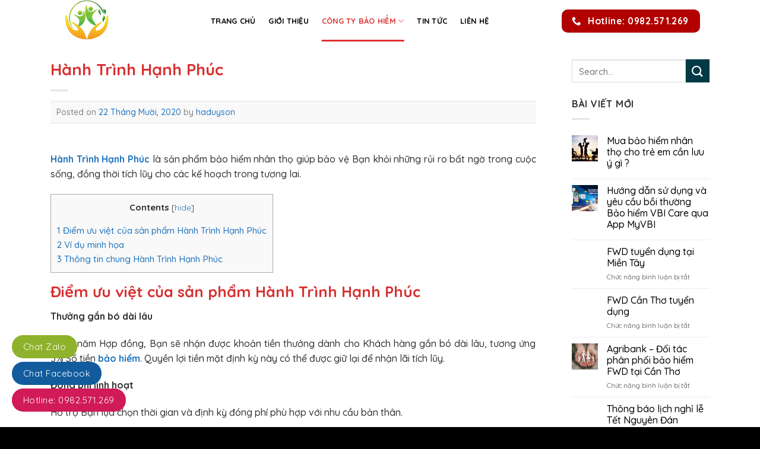

--- FILE ---
content_type: text/html; charset=UTF-8
request_url: https://baohiemnhantho.edu.vn/hanh-trinh-hanh-phuc/
body_size: 20051
content:
<!DOCTYPE html>
<html lang="vi" prefix="og: https://ogp.me/ns#" class="loading-site no-js">
<head>
	<meta charset="UTF-8" />
	<link rel="profile" href="http://gmpg.org/xfn/11" />
	<link rel="pingback" href="https://baohiemnhantho.edu.vn/xmlrpc.php" />

	<script type="text/javascript">
/* <![CDATA[ */
(()=>{var e={};e.g=function(){if("object"==typeof globalThis)return globalThis;try{return this||new Function("return this")()}catch(e){if("object"==typeof window)return window}}(),function({ampUrl:n,isCustomizePreview:t,isAmpDevMode:r,noampQueryVarName:o,noampQueryVarValue:s,disabledStorageKey:i,mobileUserAgents:a,regexRegex:c}){if("undefined"==typeof sessionStorage)return;const d=new RegExp(c);if(!a.some((e=>{const n=e.match(d);return!(!n||!new RegExp(n[1],n[2]).test(navigator.userAgent))||navigator.userAgent.includes(e)})))return;e.g.addEventListener("DOMContentLoaded",(()=>{const e=document.getElementById("amp-mobile-version-switcher");if(!e)return;e.hidden=!1;const n=e.querySelector("a[href]");n&&n.addEventListener("click",(()=>{sessionStorage.removeItem(i)}))}));const g=r&&["paired-browsing-non-amp","paired-browsing-amp"].includes(window.name);if(sessionStorage.getItem(i)||t||g)return;const u=new URL(location.href),m=new URL(n);m.hash=u.hash,u.searchParams.has(o)&&s===u.searchParams.get(o)?sessionStorage.setItem(i,"1"):m.href!==u.href&&(window.stop(),location.replace(m.href))}({"ampUrl":"https:\/\/baohiemnhantho.edu.vn\/hanh-trinh-hanh-phuc\/?amp=1","noampQueryVarName":"noamp","noampQueryVarValue":"mobile","disabledStorageKey":"amp_mobile_redirect_disabled","mobileUserAgents":["Mobile","Android","Silk\/","Kindle","BlackBerry","Opera Mini","Opera Mobi"],"regexRegex":"^\\\/((?:.|\\n)+)\\\/([i]*)$","isCustomizePreview":false,"isAmpDevMode":false})})();
/* ]]> */
</script>
<script>(function(html){html.className = html.className.replace(/\bno-js\b/,'js')})(document.documentElement);</script>
<meta name="viewport" content="width=device-width, initial-scale=1" />
<!-- Search Engine Optimization by Rank Math - https://rankmath.com/ -->
<title>Hành Trình Hạnh Phúc - Bảo Hiểm - Baohiemnhantho.edu.vn</title>
<meta name="description" content="Hành Trình Hạnh Phúc là sản phẩm bảo hiểm nhân thọ giúp bảo vệ Bạn khỏi những rủi ro bất ngờ trong cuộc sống, đồng thời tích lũy cho các kế hoạch trong tương"/>
<meta name="robots" content="follow, index, max-snippet:-1, max-video-preview:-1, max-image-preview:large"/>
<link rel="canonical" href="https://baohiemnhantho.edu.vn/hanh-trinh-hanh-phuc/" />
<meta property="og:locale" content="vi_VN" />
<meta property="og:type" content="article" />
<meta property="og:title" content="Hành Trình Hạnh Phúc - Bảo Hiểm - Baohiemnhantho.edu.vn" />
<meta property="og:description" content="Hành Trình Hạnh Phúc là sản phẩm bảo hiểm nhân thọ giúp bảo vệ Bạn khỏi những rủi ro bất ngờ trong cuộc sống, đồng thời tích lũy cho các kế hoạch trong tương" />
<meta property="og:url" content="https://baohiemnhantho.edu.vn/hanh-trinh-hanh-phuc/" />
<meta property="og:site_name" content="Bảo Hiểm Nhân Thọ" />
<meta property="article:publisher" content="https://www.facebook.com/baohiemnhanthodn.edu/" />
<meta property="article:section" content="Bảo hiểm" />
<meta property="og:image" content="https://baohiemnhantho.edu.vn/wp-content/uploads/2020/12/hanh-trinh-hanh-phuc1.jpg" />
<meta property="og:image:secure_url" content="https://baohiemnhantho.edu.vn/wp-content/uploads/2020/12/hanh-trinh-hanh-phuc1.jpg" />
<meta property="og:image:width" content="1200" />
<meta property="og:image:height" content="1800" />
<meta property="og:image:alt" content="hanh-trinh-hanh-phuc1" />
<meta property="og:image:type" content="image/jpeg" />
<meta property="article:published_time" content="2020-10-22T16:33:40+00:00" />
<meta name="twitter:card" content="summary_large_image" />
<meta name="twitter:title" content="Hành Trình Hạnh Phúc - Bảo Hiểm - Baohiemnhantho.edu.vn" />
<meta name="twitter:description" content="Hành Trình Hạnh Phúc là sản phẩm bảo hiểm nhân thọ giúp bảo vệ Bạn khỏi những rủi ro bất ngờ trong cuộc sống, đồng thời tích lũy cho các kế hoạch trong tương" />
<meta name="twitter:site" content="@bhnhanthodn" />
<meta name="twitter:creator" content="@bhnhanthodn" />
<meta name="twitter:image" content="https://baohiemnhantho.edu.vn/wp-content/uploads/2020/12/hanh-trinh-hanh-phuc1.jpg" />
<meta name="twitter:label1" content="Written by" />
<meta name="twitter:data1" content="haduyson" />
<meta name="twitter:label2" content="Time to read" />
<meta name="twitter:data2" content="2 minutes" />
<script type="application/ld+json" class="rank-math-schema">{"@context":"https://schema.org","@graph":[{"@type":["Person","Organization"],"@id":"https://baohiemnhantho.edu.vn/#person","name":"thientd","sameAs":["https://www.facebook.com/baohiemnhanthodn.edu/","https://twitter.com/bhnhanthodn"],"logo":{"@type":"ImageObject","@id":"https://baohiemnhantho.edu.vn/#logo","url":"https://baohiemnhantho.edu.vn/wp-content/uploads/2020/12/logo-baohiem.png","contentUrl":"https://baohiemnhantho.edu.vn/wp-content/uploads/2020/12/logo-baohiem.png","caption":"thientd","inLanguage":"vi","width":"900","height":"520"},"image":{"@type":"ImageObject","@id":"https://baohiemnhantho.edu.vn/#logo","url":"https://baohiemnhantho.edu.vn/wp-content/uploads/2020/12/logo-baohiem.png","contentUrl":"https://baohiemnhantho.edu.vn/wp-content/uploads/2020/12/logo-baohiem.png","caption":"thientd","inLanguage":"vi","width":"900","height":"520"}},{"@type":"WebSite","@id":"https://baohiemnhantho.edu.vn/#website","url":"https://baohiemnhantho.edu.vn","name":"thientd","publisher":{"@id":"https://baohiemnhantho.edu.vn/#person"},"inLanguage":"vi"},{"@type":"ImageObject","@id":"https://baohiemnhantho.edu.vn/wp-content/uploads/2020/12/hanh-trinh-hanh-phuc1.jpg","url":"https://baohiemnhantho.edu.vn/wp-content/uploads/2020/12/hanh-trinh-hanh-phuc1.jpg","width":"1200","height":"1800","caption":"hanh-trinh-hanh-phuc1","inLanguage":"vi"},{"@type":"BreadcrumbList","@id":"https://baohiemnhantho.edu.vn/hanh-trinh-hanh-phuc/#breadcrumb","itemListElement":[{"@type":"ListItem","position":"1","item":{"@id":"https://baohiemnhantho.edu.vn","name":"Home"}},{"@type":"ListItem","position":"2","item":{"@id":"https://baohiemnhantho.edu.vn/bao-hiem/","name":"B\u1ea3o hi\u1ec3m"}},{"@type":"ListItem","position":"3","item":{"@id":"https://baohiemnhantho.edu.vn/hanh-trinh-hanh-phuc/","name":"H\u00e0nh Tr\u00ecnh H\u1ea1nh Ph\u00fac"}}]},{"@type":"WebPage","@id":"https://baohiemnhantho.edu.vn/hanh-trinh-hanh-phuc/#webpage","url":"https://baohiemnhantho.edu.vn/hanh-trinh-hanh-phuc/","name":"H\u00e0nh Tr\u00ecnh H\u1ea1nh Ph\u00fac - B\u1ea3o Hi\u1ec3m - Baohiemnhantho.edu.vn","datePublished":"2020-10-22T16:33:40+00:00","dateModified":"2020-10-22T16:33:40+00:00","isPartOf":{"@id":"https://baohiemnhantho.edu.vn/#website"},"primaryImageOfPage":{"@id":"https://baohiemnhantho.edu.vn/wp-content/uploads/2020/12/hanh-trinh-hanh-phuc1.jpg"},"inLanguage":"vi","breadcrumb":{"@id":"https://baohiemnhantho.edu.vn/hanh-trinh-hanh-phuc/#breadcrumb"}},{"@type":"Person","@id":"https://baohiemnhantho.edu.vn/hanh-trinh-hanh-phuc/#author","name":"haduyson","image":{"@type":"ImageObject","@id":"https://secure.gravatar.com/avatar/02de429903745b60ea39bc22fcda1e96?s=96&amp;d=mm&amp;r=g","url":"https://secure.gravatar.com/avatar/02de429903745b60ea39bc22fcda1e96?s=96&amp;d=mm&amp;r=g","caption":"haduyson","inLanguage":"vi"},"sameAs":["https://baohiemnhantho.edu.vn"]},{"@type":"BlogPosting","headline":"H\u00e0nh Tr\u00ecnh H\u1ea1nh Ph\u00fac - B\u1ea3o Hi\u1ec3m - Baohiemnhantho.edu.vn","keywords":"H\u00e0nh Tr\u00ecnh H\u1ea1nh Ph\u00fac","datePublished":"2020-10-22T16:33:40+00:00","dateModified":"2020-10-22T16:33:40+00:00","articleSection":"B\u1ea3o hi\u1ec3m, B\u1ea3o Hi\u1ec3m MB Ageas","author":{"@id":"https://baohiemnhantho.edu.vn/hanh-trinh-hanh-phuc/#author","name":"haduyson"},"publisher":{"@id":"https://baohiemnhantho.edu.vn/#person"},"description":"H\u00e0nh Tr\u00ecnh H\u1ea1nh Ph\u00fac l\u00e0 s\u1ea3n ph\u1ea9m b\u1ea3o hi\u1ec3m nh\u00e2n th\u1ecd gi\u00fap b\u1ea3o v\u1ec7 B\u1ea1n kh\u1ecfi nh\u1eefng r\u1ee7i ro b\u1ea5t ng\u1edd trong cu\u1ed9c s\u1ed1ng, \u0111\u1ed3ng th\u1eddi t\u00edch l\u0169y cho c\u00e1c k\u1ebf ho\u1ea1ch trong t\u01b0\u01a1ng","name":"H\u00e0nh Tr\u00ecnh H\u1ea1nh Ph\u00fac - B\u1ea3o Hi\u1ec3m - Baohiemnhantho.edu.vn","@id":"https://baohiemnhantho.edu.vn/hanh-trinh-hanh-phuc/#richSnippet","isPartOf":{"@id":"https://baohiemnhantho.edu.vn/hanh-trinh-hanh-phuc/#webpage"},"image":{"@id":"https://baohiemnhantho.edu.vn/wp-content/uploads/2020/12/hanh-trinh-hanh-phuc1.jpg"},"inLanguage":"vi","mainEntityOfPage":{"@id":"https://baohiemnhantho.edu.vn/hanh-trinh-hanh-phuc/#webpage"}}]}</script>
<!-- /Rank Math WordPress SEO plugin -->

<link rel='dns-prefetch' href='//cdn.jsdelivr.net' />
<link rel='dns-prefetch' href='//fonts.googleapis.com' />
<link href='https://fonts.gstatic.com' crossorigin rel='preconnect' />
<link rel='prefetch' href='https://baohiemnhantho.edu.vn/wp-content/themes/flatsome/assets/js/flatsome.js?ver=89ac940c4841291ea8d6' />
<link rel='prefetch' href='https://baohiemnhantho.edu.vn/wp-content/themes/flatsome/assets/js/chunk.slider.js?ver=3.17.6' />
<link rel='prefetch' href='https://baohiemnhantho.edu.vn/wp-content/themes/flatsome/assets/js/chunk.popups.js?ver=3.17.6' />
<link rel='prefetch' href='https://baohiemnhantho.edu.vn/wp-content/themes/flatsome/assets/js/chunk.tooltips.js?ver=3.17.6' />
<link rel="alternate" type="application/rss+xml" title="Dòng thông tin Bảo Hiểm Nhân Thọ &raquo;" href="https://baohiemnhantho.edu.vn/feed/" />
<link rel="alternate" type="application/rss+xml" title="Bảo Hiểm Nhân Thọ &raquo; Dòng bình luận" href="https://baohiemnhantho.edu.vn/comments/feed/" />
<link rel="alternate" type="application/rss+xml" title="Bảo Hiểm Nhân Thọ &raquo; Hành Trình Hạnh Phúc Dòng bình luận" href="https://baohiemnhantho.edu.vn/hanh-trinh-hanh-phuc/feed/" />
<script type="text/javascript">
/* <![CDATA[ */
window._wpemojiSettings = {"baseUrl":"https:\/\/s.w.org\/images\/core\/emoji\/15.0.3\/72x72\/","ext":".png","svgUrl":"https:\/\/s.w.org\/images\/core\/emoji\/15.0.3\/svg\/","svgExt":".svg","source":{"concatemoji":"https:\/\/baohiemnhantho.edu.vn\/wp-includes\/js\/wp-emoji-release.min.js?ver=6.5.2"}};
/*! This file is auto-generated */
!function(i,n){var o,s,e;function c(e){try{var t={supportTests:e,timestamp:(new Date).valueOf()};sessionStorage.setItem(o,JSON.stringify(t))}catch(e){}}function p(e,t,n){e.clearRect(0,0,e.canvas.width,e.canvas.height),e.fillText(t,0,0);var t=new Uint32Array(e.getImageData(0,0,e.canvas.width,e.canvas.height).data),r=(e.clearRect(0,0,e.canvas.width,e.canvas.height),e.fillText(n,0,0),new Uint32Array(e.getImageData(0,0,e.canvas.width,e.canvas.height).data));return t.every(function(e,t){return e===r[t]})}function u(e,t,n){switch(t){case"flag":return n(e,"\ud83c\udff3\ufe0f\u200d\u26a7\ufe0f","\ud83c\udff3\ufe0f\u200b\u26a7\ufe0f")?!1:!n(e,"\ud83c\uddfa\ud83c\uddf3","\ud83c\uddfa\u200b\ud83c\uddf3")&&!n(e,"\ud83c\udff4\udb40\udc67\udb40\udc62\udb40\udc65\udb40\udc6e\udb40\udc67\udb40\udc7f","\ud83c\udff4\u200b\udb40\udc67\u200b\udb40\udc62\u200b\udb40\udc65\u200b\udb40\udc6e\u200b\udb40\udc67\u200b\udb40\udc7f");case"emoji":return!n(e,"\ud83d\udc26\u200d\u2b1b","\ud83d\udc26\u200b\u2b1b")}return!1}function f(e,t,n){var r="undefined"!=typeof WorkerGlobalScope&&self instanceof WorkerGlobalScope?new OffscreenCanvas(300,150):i.createElement("canvas"),a=r.getContext("2d",{willReadFrequently:!0}),o=(a.textBaseline="top",a.font="600 32px Arial",{});return e.forEach(function(e){o[e]=t(a,e,n)}),o}function t(e){var t=i.createElement("script");t.src=e,t.defer=!0,i.head.appendChild(t)}"undefined"!=typeof Promise&&(o="wpEmojiSettingsSupports",s=["flag","emoji"],n.supports={everything:!0,everythingExceptFlag:!0},e=new Promise(function(e){i.addEventListener("DOMContentLoaded",e,{once:!0})}),new Promise(function(t){var n=function(){try{var e=JSON.parse(sessionStorage.getItem(o));if("object"==typeof e&&"number"==typeof e.timestamp&&(new Date).valueOf()<e.timestamp+604800&&"object"==typeof e.supportTests)return e.supportTests}catch(e){}return null}();if(!n){if("undefined"!=typeof Worker&&"undefined"!=typeof OffscreenCanvas&&"undefined"!=typeof URL&&URL.createObjectURL&&"undefined"!=typeof Blob)try{var e="postMessage("+f.toString()+"("+[JSON.stringify(s),u.toString(),p.toString()].join(",")+"));",r=new Blob([e],{type:"text/javascript"}),a=new Worker(URL.createObjectURL(r),{name:"wpTestEmojiSupports"});return void(a.onmessage=function(e){c(n=e.data),a.terminate(),t(n)})}catch(e){}c(n=f(s,u,p))}t(n)}).then(function(e){for(var t in e)n.supports[t]=e[t],n.supports.everything=n.supports.everything&&n.supports[t],"flag"!==t&&(n.supports.everythingExceptFlag=n.supports.everythingExceptFlag&&n.supports[t]);n.supports.everythingExceptFlag=n.supports.everythingExceptFlag&&!n.supports.flag,n.DOMReady=!1,n.readyCallback=function(){n.DOMReady=!0}}).then(function(){return e}).then(function(){var e;n.supports.everything||(n.readyCallback(),(e=n.source||{}).concatemoji?t(e.concatemoji):e.wpemoji&&e.twemoji&&(t(e.twemoji),t(e.wpemoji)))}))}((window,document),window._wpemojiSettings);
/* ]]> */
</script>
<style id='wp-emoji-styles-inline-css' type='text/css'>

	img.wp-smiley, img.emoji {
		display: inline !important;
		border: none !important;
		box-shadow: none !important;
		height: 1em !important;
		width: 1em !important;
		margin: 0 0.07em !important;
		vertical-align: -0.1em !important;
		background: none !important;
		padding: 0 !important;
	}
</style>
<style id='wp-block-library-inline-css' type='text/css'>
:root{--wp-admin-theme-color:#007cba;--wp-admin-theme-color--rgb:0,124,186;--wp-admin-theme-color-darker-10:#006ba1;--wp-admin-theme-color-darker-10--rgb:0,107,161;--wp-admin-theme-color-darker-20:#005a87;--wp-admin-theme-color-darker-20--rgb:0,90,135;--wp-admin-border-width-focus:2px;--wp-block-synced-color:#7a00df;--wp-block-synced-color--rgb:122,0,223;--wp-bound-block-color:#9747ff}@media (min-resolution:192dpi){:root{--wp-admin-border-width-focus:1.5px}}.wp-element-button{cursor:pointer}:root{--wp--preset--font-size--normal:16px;--wp--preset--font-size--huge:42px}:root .has-very-light-gray-background-color{background-color:#eee}:root .has-very-dark-gray-background-color{background-color:#313131}:root .has-very-light-gray-color{color:#eee}:root .has-very-dark-gray-color{color:#313131}:root .has-vivid-green-cyan-to-vivid-cyan-blue-gradient-background{background:linear-gradient(135deg,#00d084,#0693e3)}:root .has-purple-crush-gradient-background{background:linear-gradient(135deg,#34e2e4,#4721fb 50%,#ab1dfe)}:root .has-hazy-dawn-gradient-background{background:linear-gradient(135deg,#faaca8,#dad0ec)}:root .has-subdued-olive-gradient-background{background:linear-gradient(135deg,#fafae1,#67a671)}:root .has-atomic-cream-gradient-background{background:linear-gradient(135deg,#fdd79a,#004a59)}:root .has-nightshade-gradient-background{background:linear-gradient(135deg,#330968,#31cdcf)}:root .has-midnight-gradient-background{background:linear-gradient(135deg,#020381,#2874fc)}.has-regular-font-size{font-size:1em}.has-larger-font-size{font-size:2.625em}.has-normal-font-size{font-size:var(--wp--preset--font-size--normal)}.has-huge-font-size{font-size:var(--wp--preset--font-size--huge)}.has-text-align-center{text-align:center}.has-text-align-left{text-align:left}.has-text-align-right{text-align:right}#end-resizable-editor-section{display:none}.aligncenter{clear:both}.items-justified-left{justify-content:flex-start}.items-justified-center{justify-content:center}.items-justified-right{justify-content:flex-end}.items-justified-space-between{justify-content:space-between}.screen-reader-text{border:0;clip:rect(1px,1px,1px,1px);-webkit-clip-path:inset(50%);clip-path:inset(50%);height:1px;margin:-1px;overflow:hidden;padding:0;position:absolute;width:1px;word-wrap:normal!important}.screen-reader-text:focus{background-color:#ddd;clip:auto!important;-webkit-clip-path:none;clip-path:none;color:#444;display:block;font-size:1em;height:auto;left:5px;line-height:normal;padding:15px 23px 14px;text-decoration:none;top:5px;width:auto;z-index:100000}html :where(.has-border-color){border-style:solid}html :where([style*=border-top-color]){border-top-style:solid}html :where([style*=border-right-color]){border-right-style:solid}html :where([style*=border-bottom-color]){border-bottom-style:solid}html :where([style*=border-left-color]){border-left-style:solid}html :where([style*=border-width]){border-style:solid}html :where([style*=border-top-width]){border-top-style:solid}html :where([style*=border-right-width]){border-right-style:solid}html :where([style*=border-bottom-width]){border-bottom-style:solid}html :where([style*=border-left-width]){border-left-style:solid}html :where(img[class*=wp-image-]){height:auto;max-width:100%}:where(figure){margin:0 0 1em}html :where(.is-position-sticky){--wp-admin--admin-bar--position-offset:var(--wp-admin--admin-bar--height,0px)}@media screen and (max-width:600px){html :where(.is-position-sticky){--wp-admin--admin-bar--position-offset:0px}}
</style>
<style id='classic-theme-styles-inline-css' type='text/css'>
/*! This file is auto-generated */
.wp-block-button__link{color:#fff;background-color:#32373c;border-radius:9999px;box-shadow:none;text-decoration:none;padding:calc(.667em + 2px) calc(1.333em + 2px);font-size:1.125em}.wp-block-file__button{background:#32373c;color:#fff;text-decoration:none}
</style>
<link rel='stylesheet' id='contact-form-7-css' href='https://baohiemnhantho.edu.vn/wp-content/plugins/contact-form-7/includes/css/styles.css?ver=5.9.3' type='text/css' media='all' />
<link rel='stylesheet' id='flatsome-main-css' href='https://baohiemnhantho.edu.vn/wp-content/themes/flatsome/assets/css/flatsome.css?ver=3.17.6' type='text/css' media='all' />
<style id='flatsome-main-inline-css' type='text/css'>
@font-face {
				font-family: "fl-icons";
				font-display: block;
				src: url(https://baohiemnhantho.edu.vn/wp-content/themes/flatsome/assets/css/icons/fl-icons.eot?v=3.17.6);
				src:
					url(https://baohiemnhantho.edu.vn/wp-content/themes/flatsome/assets/css/icons/fl-icons.eot#iefix?v=3.17.6) format("embedded-opentype"),
					url(https://baohiemnhantho.edu.vn/wp-content/themes/flatsome/assets/css/icons/fl-icons.woff2?v=3.17.6) format("woff2"),
					url(https://baohiemnhantho.edu.vn/wp-content/themes/flatsome/assets/css/icons/fl-icons.ttf?v=3.17.6) format("truetype"),
					url(https://baohiemnhantho.edu.vn/wp-content/themes/flatsome/assets/css/icons/fl-icons.woff?v=3.17.6) format("woff"),
					url(https://baohiemnhantho.edu.vn/wp-content/themes/flatsome/assets/css/icons/fl-icons.svg?v=3.17.6#fl-icons) format("svg");
			}
</style>
<link rel='stylesheet' id='flatsome-style-css' href='https://baohiemnhantho.edu.vn/wp-content/themes/flatsome/style.css?ver=3.17.6' type='text/css' media='all' />
<link crossorigin="anonymous" rel='stylesheet' id='flatsome-googlefonts-css' href='//fonts.googleapis.com/css?family=Quicksand%3Aregular%2C700%2C500%2C700%2Cregular&#038;display=swap&#038;ver=3.9' type='text/css' media='all' />
<script type="text/javascript" src="https://baohiemnhantho.edu.vn/wp-includes/js/jquery/jquery.min.js?ver=3.7.1" id="jquery-core-js"></script>
<script type="text/javascript" src="https://baohiemnhantho.edu.vn/wp-includes/js/jquery/jquery-migrate.min.js?ver=3.4.1" id="jquery-migrate-js"></script>
<link rel="https://api.w.org/" href="https://baohiemnhantho.edu.vn/wp-json/" /><link rel="alternate" type="application/json" href="https://baohiemnhantho.edu.vn/wp-json/wp/v2/posts/520" /><link rel="EditURI" type="application/rsd+xml" title="RSD" href="https://baohiemnhantho.edu.vn/xmlrpc.php?rsd" />
<meta name="generator" content="WordPress 6.5.2" />
<link rel='shortlink' href='https://baohiemnhantho.edu.vn/?p=520' />
<link rel="alternate" type="application/json+oembed" href="https://baohiemnhantho.edu.vn/wp-json/oembed/1.0/embed?url=https%3A%2F%2Fbaohiemnhantho.edu.vn%2Fhanh-trinh-hanh-phuc%2F" />
<link rel="alternate" type="text/xml+oembed" href="https://baohiemnhantho.edu.vn/wp-json/oembed/1.0/embed?url=https%3A%2F%2Fbaohiemnhantho.edu.vn%2Fhanh-trinh-hanh-phuc%2F&#038;format=xml" />
<script src="https://www.googleoptimize.com/optimize.js?id=OPT-WWTVWNL"></script>
<meta name="DC.title" content="Bảo Hiểm Nhân Thọ" />
<meta name="geo.region" content="VN" />
<meta name="geo.position" content="16.0630319;108.1294175" />
<meta name="ICBM" content="16.0630319, 108.1294175" />
<!-- Global site tag (gtag.js) - Google Analytics -->
<script async src="https://www.googletagmanager.com/gtag/js?id=UA-190344975-1"></script>
<script>
  window.dataLayer = window.dataLayer || [];
  function gtag(){dataLayer.push(arguments);}
  gtag('js', new Date());

  gtag('config', 'UA-190344975-1');
</script>
<meta name="google-site-verification" content="sI9EWciFwi7CQ1UCTQeordI7jpYlU-6MKwJb52zA-RQ" />
<!-- Google Tag Manager -->
<script>(function(w,d,s,l,i){w[l]=w[l]||[];w[l].push({'gtm.start':
new Date().getTime(),event:'gtm.js'});var f=d.getElementsByTagName(s)[0],
j=d.createElement(s),dl=l!='dataLayer'?'&l='+l:'';j.async=true;j.src=
'https://www.googletagmanager.com/gtm.js?id='+i+dl;f.parentNode.insertBefore(j,f);
})(window,document,'script','dataLayer','GTM-TVTXLMD');</script>
<!-- End Google Tag Manager -->
<link rel="alternate" type="text/html" media="only screen and (max-width: 640px)" href="https://baohiemnhantho.edu.vn/hanh-trinh-hanh-phuc/?amp=1"><style>.bg{opacity: 0; transition: opacity 1s; -webkit-transition: opacity 1s;} .bg-loaded{opacity: 1;}</style><link rel="amphtml" href="https://baohiemnhantho.edu.vn/hanh-trinh-hanh-phuc/?amp=1"><style>#amp-mobile-version-switcher{left:0;position:absolute;width:100%;z-index:100}#amp-mobile-version-switcher>a{background-color:#444;border:0;color:#eaeaea;display:block;font-family:-apple-system,BlinkMacSystemFont,Segoe UI,Roboto,Oxygen-Sans,Ubuntu,Cantarell,Helvetica Neue,sans-serif;font-size:16px;font-weight:600;padding:15px 0;text-align:center;-webkit-text-decoration:none;text-decoration:none}#amp-mobile-version-switcher>a:active,#amp-mobile-version-switcher>a:focus,#amp-mobile-version-switcher>a:hover{-webkit-text-decoration:underline;text-decoration:underline}</style><link rel="icon" href="https://baohiemnhantho.edu.vn/wp-content/uploads/2020/12/cropped-logo-baohiem-150x150.png" sizes="32x32" />
<link rel="icon" href="https://baohiemnhantho.edu.vn/wp-content/uploads/2020/12/cropped-logo-baohiem-300x300.png" sizes="192x192" />
<link rel="apple-touch-icon" href="https://baohiemnhantho.edu.vn/wp-content/uploads/2020/12/cropped-logo-baohiem-300x300.png" />
<meta name="msapplication-TileImage" content="https://baohiemnhantho.edu.vn/wp-content/uploads/2020/12/cropped-logo-baohiem-300x300.png" />
<style id="custom-css" type="text/css">:root {--primary-color: #013946;}.container-width, .full-width .ubermenu-nav, .container, .row{max-width: 1140px}.row.row-collapse{max-width: 1110px}.row.row-small{max-width: 1132.5px}.row.row-large{max-width: 1170px}.header-main{height: 70px}#logo img{max-height: 70px}#logo{width:240px;}.header-bottom{min-height: 55px}.header-top{min-height: 30px}.transparent .header-main{height: 90px}.transparent #logo img{max-height: 90px}.has-transparent + .page-title:first-of-type,.has-transparent + #main > .page-title,.has-transparent + #main > div > .page-title,.has-transparent + #main .page-header-wrapper:first-of-type .page-title{padding-top: 90px;}.header.show-on-scroll,.stuck .header-main{height:70px!important}.stuck #logo img{max-height: 70px!important}.header-bottom {background-color: #f1f1f1}.header-main .nav > li > a{line-height: 50px }@media (max-width: 549px) {.header-main{height: 70px}#logo img{max-height: 70px}}/* Color */.accordion-title.active, .has-icon-bg .icon .icon-inner,.logo a, .primary.is-underline, .primary.is-link, .badge-outline .badge-inner, .nav-outline > li.active> a,.nav-outline >li.active > a, .cart-icon strong,[data-color='primary'], .is-outline.primary{color: #013946;}/* Color !important */[data-text-color="primary"]{color: #013946!important;}/* Background Color */[data-text-bg="primary"]{background-color: #013946;}/* Background */.scroll-to-bullets a,.featured-title, .label-new.menu-item > a:after, .nav-pagination > li > .current,.nav-pagination > li > span:hover,.nav-pagination > li > a:hover,.has-hover:hover .badge-outline .badge-inner,button[type="submit"], .button.wc-forward:not(.checkout):not(.checkout-button), .button.submit-button, .button.primary:not(.is-outline),.featured-table .title,.is-outline:hover, .has-icon:hover .icon-label,.nav-dropdown-bold .nav-column li > a:hover, .nav-dropdown.nav-dropdown-bold > li > a:hover, .nav-dropdown-bold.dark .nav-column li > a:hover, .nav-dropdown.nav-dropdown-bold.dark > li > a:hover, .header-vertical-menu__opener ,.is-outline:hover, .tagcloud a:hover,.grid-tools a, input[type='submit']:not(.is-form), .box-badge:hover .box-text, input.button.alt,.nav-box > li > a:hover,.nav-box > li.active > a,.nav-pills > li.active > a ,.current-dropdown .cart-icon strong, .cart-icon:hover strong, .nav-line-bottom > li > a:before, .nav-line-grow > li > a:before, .nav-line > li > a:before,.banner, .header-top, .slider-nav-circle .flickity-prev-next-button:hover svg, .slider-nav-circle .flickity-prev-next-button:hover .arrow, .primary.is-outline:hover, .button.primary:not(.is-outline), input[type='submit'].primary, input[type='submit'].primary, input[type='reset'].button, input[type='button'].primary, .badge-inner{background-color: #013946;}/* Border */.nav-vertical.nav-tabs > li.active > a,.scroll-to-bullets a.active,.nav-pagination > li > .current,.nav-pagination > li > span:hover,.nav-pagination > li > a:hover,.has-hover:hover .badge-outline .badge-inner,.accordion-title.active,.featured-table,.is-outline:hover, .tagcloud a:hover,blockquote, .has-border, .cart-icon strong:after,.cart-icon strong,.blockUI:before, .processing:before,.loading-spin, .slider-nav-circle .flickity-prev-next-button:hover svg, .slider-nav-circle .flickity-prev-next-button:hover .arrow, .primary.is-outline:hover{border-color: #013946}.nav-tabs > li.active > a{border-top-color: #013946}.widget_shopping_cart_content .blockUI.blockOverlay:before { border-left-color: #013946 }.woocommerce-checkout-review-order .blockUI.blockOverlay:before { border-left-color: #013946 }/* Fill */.slider .flickity-prev-next-button:hover svg,.slider .flickity-prev-next-button:hover .arrow{fill: #013946;}/* Focus */.primary:focus-visible, .submit-button:focus-visible, button[type="submit"]:focus-visible { outline-color: #013946!important; }body{color: #303030}h1,h2,h3,h4,h5,h6,.heading-font{color: #d83131;}body{font-size: 100%;}@media screen and (max-width: 549px){body{font-size: 100%;}}body{font-family: Quicksand, sans-serif;}body {font-weight: 500;font-style: normal;}.nav > li > a {font-family: Quicksand, sans-serif;}.mobile-sidebar-levels-2 .nav > li > ul > li > a {font-family: Quicksand, sans-serif;}.nav > li > a,.mobile-sidebar-levels-2 .nav > li > ul > li > a {font-weight: 700;font-style: normal;}h1,h2,h3,h4,h5,h6,.heading-font, .off-canvas-center .nav-sidebar.nav-vertical > li > a{font-family: Quicksand, sans-serif;}h1,h2,h3,h4,h5,h6,.heading-font,.banner h1,.banner h2 {font-weight: 700;font-style: normal;}.alt-font{font-family: Quicksand, sans-serif;}.alt-font {font-weight: 400!important;font-style: normal!important;}.breadcrumbs{text-transform: none;}.header:not(.transparent) .header-nav-main.nav > li > a {color: #000000;}.header:not(.transparent) .header-nav-main.nav > li > a:hover,.header:not(.transparent) .header-nav-main.nav > li.active > a,.header:not(.transparent) .header-nav-main.nav > li.current > a,.header:not(.transparent) .header-nav-main.nav > li > a.active,.header:not(.transparent) .header-nav-main.nav > li > a.current{color: #dd3333;}.header-nav-main.nav-line-bottom > li > a:before,.header-nav-main.nav-line-grow > li > a:before,.header-nav-main.nav-line > li > a:before,.header-nav-main.nav-box > li > a:hover,.header-nav-main.nav-box > li.active > a,.header-nav-main.nav-pills > li > a:hover,.header-nav-main.nav-pills > li.active > a{color:#FFF!important;background-color: #dd3333;}a{color: #1e73be;}a:hover{color: #dd3333;}.tagcloud a:hover{border-color: #dd3333;background-color: #dd3333;}.absolute-footer, html{background-color: #000000}.nav-vertical-fly-out > li + li {border-top-width: 1px; border-top-style: solid;}/* Custom CSS */.doi-tac .img{box-shadow: 0px -8px 17px #dedede;height: 155px;padding: 10px 0;}.box-image:hover::before{-webkit-animation:shine .75s;animation:shine .75s}@-webkit-keyframes shine{100%{left:125%}}@keyframes shine{100%{left:125%}}.box-image::before{position:absolute;top:0;left:-75%;z-index:2;display:block;content:'';width:50%;height:100%;background:-webkit-linear-gradient(left,rgba(255,255,255,0) 0,rgba(255,255,255,.3) 100%);background:linear-gradient(to right,rgba(255,255,255,0) 0,rgba(255,255,255,.3) 100%);-webkit-transform:skewX(-25deg);transform:skewX(-25deg)}.xem-them .tieu-de-xem-them {font-weight: 700;display: block;margin-bottom: 10px;font-size: 18px;color: black;}.xem-them ul li {margin-bottom: 3px;}.xem-them ul li a {font-weight: 700;font-size: 16px;color: #2a9e2f;}.xem-them ul li a:hover {text-decoration: underline;}.blog-single .entry-meta {text-transform: none;font-size: 14px;letter-spacing: 0;color: gray;border-top: 1px solid #e2e2e2;border-bottom: 1px solid #e2e2e2;padding: 10px;background: #f9f9f9;}.danh-muc {margin-bottom: 15px;}.danh-muc span.title, .the-tim-kiem span.title {border-radius: 4px;background: #126e32;padding: 4px 10px;color: white;margin-right: 5px;}.danh-muc a, .the-tim-kiem a {line-height:32px;border-radius: 4px;margin-bottom: 10px;padding: 4px 10px;background: #dedede;color: #464646;}.danh-muc a:hover, .the-tim-kiem a:hover {background: #6dca19;color: white;}.bai-viet-lien-quan {margin-top: 15px;}.bai-viet-lien-quan h3 {font-size: 18px;color: black;}.bai-viet-lien-quan ul {margin-bottom: 0;display: inline-block;width: 100%;}.bai-viet-lien-quan ul li {list-style: none;width: 25%;color: graytext;float: left;padding-left: 4px;padding-right: 5px;}.bai-viet-lien-quan ul li .box-image img {height: 120px;border-radius: 4px;object-fit: cover;object-position: center;}.bai-viet-lien-quan h4 {font-size: 15px;color: black;line-height: 19px;padding-top: 7px;height: 64px;overflow: hidden;}.nhan-xet {border: 2px solid #00b14e; border-radius: 6px;padding: 20px 10px 10px;}.recent-blog-posts a {color: #000000;}.box-title-new .box-title-name-new {font-size:20px;font-weight:900;text-transform: uppercase;color: #fff;background: #ec1b23;display:inline-block;vertical-align:top;position:relative;z-index:1;padding: 10px 20px;marrgin-bottom: 20px;border-radius: 15px;}.box-title-new .box-title-name-new:before {content:"";position:absolute;border-top: 10px solid #ec1b23;border-left:15px solid transparent;border-bottom:7px solid transparent;border-right:15px solid transparent;left:calc(50% - 40px);bottom:-25px;width:50px;}.box-title-new .box-title-name-new:after {content:"";position: absolute;z-index:2;bottom:-18px;height: 9px;width: 200px;left:calc(50% - 100px);border-top: 2px solid #ec1b23;}.box-title-new {position:relative;margin:50px 0;text-align:center;}.dang-ky-tu-van .col, .nhu-cau .col,.row-tieu-de-2 .col{padding-bottom:0}.section-title b {background-color: #ffffff00;}.dang-ky-tu-van p{margin-bottom:0; font-family: "SVN-Poppins";}.dang-ky-tu-van h2{margin-bottom:8px}.dang-ky-tu-van p{margin-bottom:0}.dang-ky-tu-van .nut-dang-ky-tu-van{font-family: "SVN-Poppins";background: white;border: 0;line-height: 47px;font-weight: bold;font-size: 16px;color: #ff9900;text-transform: uppercase !important;margin: 0;margin-top: 9px;}.dang-ky-tu-van .nut-dang-ky-tu-van:hover{background:#1d3a5f}.nhu-cau .cot1 .icon-box{background:#ffa000; padding:10px; border-radius:5px; padding:10px; }.nhu-cau .cot2 .icon-box {background: #59b337;padding: 10px;border-radius: 5px;padding: 10px;}.nhu-cau .cot3 .icon-box {background: #2098d1;padding: 10px;border-radius: 5px;padding: 10px;}.nhu-cau .cot4 .icon-box {background: #ee1c23;padding: 10px;border-radius: 5px;padding: 10px;}.nhu-cau .icon-box .icon-box-img{margin-bottom:10px !important}.nhu-cau .icon-box .icon-box-text h3{padding-bottom: 7px; font-weight: normal;line-height: 23px;color: white;font-family: "roboto", sans-serif;}.dang-ky-tu-van .col, .nhu-cau .col,.row-tieu-de-2 .col{padding-bottom:0}h5.post-title.is-large{overflow: hidden;text-overflow: ellipsis;white-space: nowrap;}.baohiem-bao-viet h5.post-title.is-large{color: #1964af;}.nut-tv-bao-viet{background: #1964af;}.form-an-tam { background: #fff; padding: 30px;border-radius: 20px;box-shadow: 2px 2px 10px#ad8b20;}.form-an-tam input[type='text'], .form-an-tam textarea, .form-an-tam input[type='tel'], .form-an-tam input[type="email"] {font-size: 15px;border-radius: 8px;background: #5c5a5a21;}.form-an-tam input[type='submit']:not(.is-form){width: 55%;height: 60px;border-radius: 10px;background: #1964af;color: white;box-shadow: 0px 0px;margin: 0;}.form-an-tam .title{font-size: 18px;text-transform: uppercase;text-align: center;margin-bottom: 15px;color: #1964af;font-family: "roboto condensed", sans-serif;font-weight: bold;}.text-cathay-life{background: #00994e;}.gt-cathay-vn{color: #fff;background: #00994e;border-radius: 20px;padding: 20px 25px 10px;}.uu-diem-chulife .large-4{box-shadow: inset 0 0 0 1px #ebebeb,inset 0 -4px 0 0 #7acb00;}.mbageas .box-image {border-radius: 24px;}.form-mb input[type='submit']:not(.is-form){width: 40%;height: 60px;border-radius: 10px;background: #db006e;color: white; }.nhu-cau-manu{border: 1px solid #146b3a;border-radius: 10px;padding: 20px 25px;}.bao-ve-manufile{line-height: 50px;font-weight: 600;height: 55px;border-bottom: 1px solid #208954;color: #015027;}.bv-manufile-col{border: 1px solid #208954;background: #eff7f4;border-radius: 10px;}.sp-bh-manu-uv, .box-image{border-radius: 10px;}.text-bv-manu{padding: 15px 0 0 20px;}.co-ban-manu, .co-ban-manu1, .co-ban-manu2{height: 93px;padding-top: 25px;}.co-ban-manu{background: url(https://baohiemnhantho.edu.vn/wp-content/uploads/2021/07/bg-title-blue.png) center bottom no-repeat;background-size: cover;}.co-ban-manu1{background: url(https://baohiemnhantho.edu.vn/wp-content/uploads/2021/07/bg-title-green.png) center bottom no-repeat;background-size: cover;}.co-ban-manu2{background: url(https://baohiemnhantho.edu.vn/wp-content/uploads/2021/07/bg-titlegrbl.png) center bottom no-repeat;background-size: cover;}.co-ban-manu-col{border: 1px solid #208954;background: #f7f7f7;border-radius: 10px;box-shadow: 0 2px 7px 0 rgba(0, 0, 0, 0.4);}.text1{margin: 30px 0 -20px; border-left: 6px solid #ffc600; padding-left: 20px;}.dang-ky-manulife, .dang-ky-manulife1, .dang-ky-manulife2{width: 161px;height: 40px;font-size: 18px;color: #ffffff;font-weight: bold;padding: 8px;text-transform: uppercase;position: inherit;bottom: -69px;}.dang-ky-manulife{background: url(https://baohiemnhantho.edu.vn/wp-content/uploads/2021/07/bg-regis1.png);}.dang-ky-manulife1{background: url(https://baohiemnhantho.edu.vn/wp-content/uploads/2021/07/bg-regis2.png);}.dang-ky-manulife2{background: url(https://baohiemnhantho.edu.vn/wp-content/uploads/2021/07/bg-regis3.png);}.gt-Hanwha{width: 100%;height: 60px;background: #ff671f;}.col-inner.box-shadow-3{border-radius: 10px;}.button.primary.button-hanwha, .button.secondary.is-larger.button-hanwha{background: #ff671f;}.title-BIDV{font-size: 18px;text-transform: uppercase;text-align: center;margin-bottom: 15px;color: #1964af;font-family: "roboto condensed", sans-serif;font-weight: bold;}.form-bidv input[type='submit']:not(.is-form){width: 50%;height: 50px;border-radius: 10px;background: #1964af;color: white;margin: 0;}.row-bidv-metlife{background: #ffffff;}.button.primary.box-shadow-2-hover.button-bidv{ background: #0061a0; color: #ffffff;}.ss-phu-hung {background-image: url("https://baohiemnhantho.edu.vn/wp-content/uploads/2021/07/logo_ph.png");background-position: 160px 20px;background-repeat: no-repeat;background-size: 40px auto;}.row-phu-hung {border-style: solid;border-width: 1px 1px 1px 1px;border-color: #B88D28;margin-top: 0;margin-bottom: 0;padding: 50px 50px 0 50px;}.accor-phu-hung{border: 1px solid #d4d4d4;border-top-color: rgb(212, 212, 212);border-top-style: solid;border-top-width: 1px;}.accor-phu-hung .accordion-title.plain{font-family: "Roboto", Sans-serif;color: #B88D28;font-weight: bold;}.form-phu-hung { background: #fafafa; padding: 30px;}.form-phu-hung input[type='submit']:not(.is-form){height: 30px;background: #b88d28;margin: 0;}.button.primary.is-large.gt-tai-lieu-ph{background: #b88d28;}.button.primary.sp-phu-hung{background: #EF6400;}.button.primary.bhntlg{background: #00AFEF;}.banner-phu-hung{border-style: solid;border-color: #B88D28;}.tag-fwd{border: 1px solid #ececec;background: #ffffff;font-size: 18px;}.tag-fwd th {padding-left: 30px;padding-right: 30px;color: white;min-height: 52px;height: 52px;background: rgb(0, 151, 169) none repeat scroll 0% 0%;}.tag-fwd td {min-width: 40px;min-height: 44px;padding: 15px 30px;border-right: 1px solid rgba(0, 0, 0, 0.1);border-top: 1px solid rgba(0, 0, 0, 0.1);}.tag-fwd th:not(:last-child) {border-right: 1px solid rgba(255, 255, 255, 0.28);/* Custom CSS Mobile */@media (max-width: 549px){.bai-viet-lien-quan ul li {width: 50%;}.bai-viet-lien-quan ul li .box-image img {height: 90px;}.dang-ky-tu-van{text-align:center}.nhu-cau .large-3 {flex-basis:50%; max-width:50%; padding-left:5px; padding-right:5px;padding-bottom:10px}}.label-new.menu-item > a:after{content:"New";}.label-hot.menu-item > a:after{content:"Hot";}.label-sale.menu-item > a:after{content:"Sale";}.label-popular.menu-item > a:after{content:"Popular";}</style>		<style type="text/css" id="wp-custom-css">
			 table,th,td{
 border:1px solid #009900;
        }
td {
    color: #000;
	text-align: center;

}
.nut-xsp-cathay
{
background: #00994e;
	padding-top: 10px;
	height: 60px;
}
.nut-sp-mb-ageas
{
background: #db006e;
	height: 60px;
	padding-top: 10px;
	}
.nut-sp-sun-life, .nut-sp-aviva
{
background: #e9ab00;
	}
.nut-sp-fubon
{
background: #0093c1;
	}
.nut-sp-mirae
{
background: #f39200;
	}		</style>
		</head>

<body class="post-template-default single single-post postid-520 single-format-standard lightbox nav-dropdown-has-arrow nav-dropdown-has-shadow nav-dropdown-has-border">


<a class="skip-link screen-reader-text" href="#main">Skip to content</a>

<div id="wrapper">

	
	<header id="header" class="header has-sticky sticky-jump">
		<div class="header-wrapper">
			<div id="masthead" class="header-main ">
      <div class="header-inner flex-row container logo-left medium-logo-center" role="navigation">

          <!-- Logo -->
          <div id="logo" class="flex-col logo">
            
<!-- Header logo -->
<a href="https://baohiemnhantho.edu.vn/" title="Bảo Hiểm Nhân Thọ - Tư Vấn Bảo Hiểm Nhân Thọ" rel="home">
		<img width="900" height="520" src="https://baohiemnhantho.edu.vn/wp-content/uploads/2020/12/logo-baohiem.png" class="header_logo header-logo" alt="Bảo Hiểm Nhân Thọ"/><img  width="900" height="520" src="https://baohiemnhantho.edu.vn/wp-content/uploads/2020/12/logo-baohiem.png" class="header-logo-dark" alt="Bảo Hiểm Nhân Thọ"/></a>
          </div>

          <!-- Mobile Left Elements -->
          <div class="flex-col show-for-medium flex-left">
            <ul class="mobile-nav nav nav-left ">
              <li class="nav-icon has-icon">
  		<a href="#" data-open="#main-menu" data-pos="left" data-bg="main-menu-overlay" data-color="" class="is-small" aria-label="Menu" aria-controls="main-menu" aria-expanded="false">

		  <i class="icon-menu" ></i>
		  		</a>
	</li>
            </ul>
          </div>

          <!-- Left Elements -->
          <div class="flex-col hide-for-medium flex-left
            flex-grow">
            <ul class="header-nav header-nav-main nav nav-left  nav-line-bottom nav-spacing-large nav-uppercase" >
              <li id="menu-item-3937" class="menu-item menu-item-type-post_type menu-item-object-page menu-item-home menu-item-3937 menu-item-design-default"><a href="https://baohiemnhantho.edu.vn/" class="nav-top-link">Trang chủ</a></li>
<li id="menu-item-3933" class="menu-item menu-item-type-custom menu-item-object-custom menu-item-3933 menu-item-design-default"><a href="https://baohiemnhantho.edu.vn/gioi-thieu/" class="nav-top-link">Giới thiệu</a></li>
<li id="menu-item-3935" class="menu-item menu-item-type-taxonomy menu-item-object-category current-post-ancestor current-menu-parent current-post-parent menu-item-has-children menu-item-3935 active menu-item-design-default has-dropdown"><a href="https://baohiemnhantho.edu.vn/bao-hiem/" class="nav-top-link" aria-expanded="false" aria-haspopup="menu">Công ty Bảo Hiểm<i class="icon-angle-down" ></i></a>
<ul class="sub-menu nav-dropdown nav-dropdown-default">
	<li id="menu-item-3940" class="menu-item menu-item-type-post_type menu-item-object-page menu-item-3940"><a href="https://baohiemnhantho.edu.vn/bao-hiem-nhan-tho-dai-ichi-life-2/">Dai-ichi Life</a></li>
	<li id="menu-item-3939" class="menu-item menu-item-type-post_type menu-item-object-page menu-item-3939"><a href="https://baohiemnhantho.edu.vn/bao-hiem-nhan-tho-bao-viet/">Bảo Việt</a></li>
	<li id="menu-item-3945" class="menu-item menu-item-type-post_type menu-item-object-page menu-item-3945"><a href="https://baohiemnhantho.edu.vn/bao-hiem-nhan-tho-manulife/">Manulife</a></li>
	<li id="menu-item-3941" class="menu-item menu-item-type-post_type menu-item-object-page menu-item-3941"><a href="https://baohiemnhantho.edu.vn/bao-hiem-nhan-tho-aia-2/">AIA Việt Nam</a></li>
	<li id="menu-item-3943" class="menu-item menu-item-type-post_type menu-item-object-page menu-item-3943"><a href="https://baohiemnhantho.edu.vn/bao-hiem-nhan-tho-generali/">Generali</a></li>
	<li id="menu-item-3948" class="menu-item menu-item-type-post_type menu-item-object-page menu-item-3948"><a href="https://baohiemnhantho.edu.vn/bao-hiem-nhan-tho-bidv-metlife-5/">BIDV MetLife</a></li>
	<li id="menu-item-3942" class="menu-item menu-item-type-post_type menu-item-object-page menu-item-3942"><a href="https://baohiemnhantho.edu.vn/bao-hiem-nhan-tho-chubb-life/">Chubb Life</a></li>
	<li id="menu-item-3944" class="menu-item menu-item-type-post_type menu-item-object-page menu-item-3944"><a href="https://baohiemnhantho.edu.vn/bao-hiem-nhan-tho-hanwha-life/">Hanwha Life</a></li>
	<li id="menu-item-3947" class="menu-item menu-item-type-post_type menu-item-object-page menu-item-3947"><a href="https://baohiemnhantho.edu.vn/bao-hiem-nhan-tho-prudential/">Prudential</a></li>
	<li id="menu-item-3954" class="menu-item menu-item-type-post_type menu-item-object-page menu-item-3954"><a href="https://baohiemnhantho.edu.vn/bao-hiem-nhan-tho-fwd/">FWD</a></li>
	<li id="menu-item-3952" class="menu-item menu-item-type-post_type menu-item-object-page menu-item-3952"><a href="https://baohiemnhantho.edu.vn/bao-hiem-nhan-tho-sun-life/">Sun Life</a></li>
	<li id="menu-item-3955" class="menu-item menu-item-type-post_type menu-item-object-page menu-item-3955"><a href="https://baohiemnhantho.edu.vn/bao-hiem-nhan-tho-mirae-asset-prevoir/">Mirae Asset Prévoir</a></li>
	<li id="menu-item-3950" class="menu-item menu-item-type-post_type menu-item-object-page menu-item-3950"><a href="https://baohiemnhantho.edu.vn/bao-hiem-nhan-tho-phu-hung/">Phú Hưng</a></li>
	<li id="menu-item-3946" class="menu-item menu-item-type-post_type menu-item-object-page menu-item-3946"><a href="https://baohiemnhantho.edu.vn/bao-hiem-nhan-tho-mb-ageas/">MB AGEAS</a></li>
	<li id="menu-item-3951" class="menu-item menu-item-type-post_type menu-item-object-page menu-item-3951"><a href="https://baohiemnhantho.edu.vn/bao-hiem-nhan-tho-aviva/">Aviva</a></li>
	<li id="menu-item-3953" class="menu-item menu-item-type-post_type menu-item-object-page menu-item-3953"><a href="https://baohiemnhantho.edu.vn/bao-hiem-nhan-tho-fubon/">Fubon</a></li>
	<li id="menu-item-3949" class="menu-item menu-item-type-post_type menu-item-object-page menu-item-3949"><a href="https://baohiemnhantho.edu.vn/bao-hiem-nhan-tho-shinhan-life/">Shinhan Life</a></li>
</ul>
</li>
<li id="menu-item-3934" class="menu-item menu-item-type-taxonomy menu-item-object-category menu-item-3934 menu-item-design-default"><a href="https://baohiemnhantho.edu.vn/tin-tuc/" class="nav-top-link">Tin Tức</a></li>
<li id="menu-item-3938" class="menu-item menu-item-type-post_type menu-item-object-page menu-item-3938 menu-item-design-default"><a href="https://baohiemnhantho.edu.vn/lien-he/" class="nav-top-link">Liên hệ</a></li>
            </ul>
          </div>

          <!-- Right Elements -->
          <div class="flex-col hide-for-medium flex-right">
            <ul class="header-nav header-nav-main nav nav-right  nav-line-bottom nav-spacing-large nav-uppercase">
              <li class="header-block"><div class="header-block-block-1"><a href="tel:0982571269" target="_self" class="button alert lowercase"  style="border-radius:10px;">
  <i class="icon-phone" aria-hidden="true" ></i>  <span>Hotline: 0982.571.269</span>
  </a>
</div></li>            </ul>
          </div>

          <!-- Mobile Right Elements -->
          <div class="flex-col show-for-medium flex-right">
            <ul class="mobile-nav nav nav-right ">
                          </ul>
          </div>

      </div>

      </div>

<div class="header-bg-container fill"><div class="header-bg-image fill"></div><div class="header-bg-color fill"></div></div>		</div>
	</header>

	
	<main id="main" class="">

<div id="content" class="blog-wrapper blog-single page-wrapper">
	

<div class="row row-large ">

	<div class="large-9 col">
		


<article id="post-520" class="post-520 post type-post status-publish format-standard has-post-thumbnail hentry category-bao-hiem category-mb-ageas">
	<div class="article-inner ">
		<header class="entry-header">
	<div class="entry-header-text entry-header-text-top text-left">
		<h1 class="entry-title">Hành Trình Hạnh Phúc</h1><div class="entry-divider is-divider small"></div>
	<div class="entry-meta uppercase is-xsmall">
		<span class="posted-on">Posted on <a href="https://baohiemnhantho.edu.vn/hanh-trinh-hanh-phuc/" rel="bookmark"><time class="entry-date published updated" datetime="2020-10-22T16:33:40+00:00">22 Tháng Mười, 2020</time></a></span> <span class="byline">by <span class="meta-author vcard"><a class="url fn n" href="https://baohiemnhantho.edu.vn/author/haduyson/">haduyson</a></span></span>	</div>
	</div>
				</header>
		<div class="entry-content single-page">

	<p style="text-align: justify;"><strong><a href="https://baohiemnhantho.edu.vn/hanh-trinh-hanh-phuc/">Hành Trình Hạnh Phúc</a></strong> là sản phẩm bảo hiểm nhân thọ giúp bảo vệ Bạn khỏi những rủi ro bất ngờ trong cuộc sống, đồng thời tích lũy cho các kế hoạch trong tương lai.</p>
<div id="toc_container" class="no_bullets"><p class="toc_title">Contents</p><ul class="toc_list"><li><a href="#Diem_uu_viet_cua_san_pham_Hanh_Trinh_Hanh_Phuc"><span class="toc_number toc_depth_1">1</span> Điểm ưu việt của sản phẩm Hành Trình Hạnh Phúc</a></li><li><a href="#Vi_du_minh_hoa"><span class="toc_number toc_depth_1">2</span> Ví dụ minh họa</a></li><li><a href="#Thong_tin_chung_Hanh_Trinh_Hanh_Phuc"><span class="toc_number toc_depth_1">3</span> Thông tin chung Hành Trình Hạnh Phúc</a></li></ul></div>
<h2 style="text-align: justify;"><span id="Diem_uu_viet_cua_san_pham_Hanh_Trinh_Hanh_Phuc">Điểm ưu việt của sản phẩm Hành Trình Hạnh Phúc</span></h2>
<p style="text-align: justify;"><strong>Thưởng gắn bó dài lâu</strong></p>
<p style="text-align: justify;">Mỗi 3 năm Hợp đồng, Bạn sẽ nhận được khoản tiền thưởng dành cho Khách hàng gắn bó dài lâu, tương ứng 3% Số tiền <a href="https://baohiemnhantho.edu.vn/"><strong>bảo hiểm</strong></a>. Quyền lợi tiền mặt định kỳ này có thể được giữ lại để nhận lãi tích lũy.</p>
<p style="text-align: justify;"><strong>Đóng phí linh hoạt</strong></p>
<p style="text-align: justify;">Hỗ trợ Bạn lựa chọn thời gian và định kỳ đóng phí phù hợp với nhu cầu bản thân.</p>
<p style="text-align: justify;"><strong>Quyền lợi đáo hạn</strong></p>
<p style="text-align: justify;">Bạn có thể lựa chọn quyền lợi đáo hạn cũng như phí bảo hiểm phù hợp với kế hoạch tài chính của bản thân và gia đình; 100% Số tiền bảo hiểm được chi trả tại thời điểm đáo hạn Hợp đồng.</p>
<h2 style="text-align: justify;"><span id="Vi_du_minh_hoa">Ví dụ minh họa</span></h2>
<p style="text-align: justify;"><img fetchpriority="high" decoding="async" class="aligncenter wp-image-521" src="https://baohiemnhantho.edu.vn/wp-content/uploads/2020/12/hanh-trinh-hanh-phuc-scaled-1.jpg" alt="hanh-trinh-hanh-phuc" width="600" height="798" title="Hành Trình Hạnh Phúc 1" srcset="https://baohiemnhantho.edu.vn/wp-content/uploads/2020/12/hanh-trinh-hanh-phuc-scaled-1.jpg 1925w, https://baohiemnhantho.edu.vn/wp-content/uploads/2020/12/hanh-trinh-hanh-phuc-scaled-1-226x300.jpg 226w, https://baohiemnhantho.edu.vn/wp-content/uploads/2020/12/hanh-trinh-hanh-phuc-scaled-1-770x1024.jpg 770w, https://baohiemnhantho.edu.vn/wp-content/uploads/2020/12/hanh-trinh-hanh-phuc-scaled-1-768x1021.jpg 768w, https://baohiemnhantho.edu.vn/wp-content/uploads/2020/12/hanh-trinh-hanh-phuc-scaled-1-1155x1536.jpg 1155w, https://baohiemnhantho.edu.vn/wp-content/uploads/2020/12/hanh-trinh-hanh-phuc-scaled-1-1540x2048.jpg 1540w" sizes="(max-width: 600px) 100vw, 600px" /></p>
<h2><span id="Thong_tin_chung_Hanh_Trinh_Hanh_Phuc">Thông tin chung Hành Trình Hạnh Phúc</span></h2>
<p>Dù có chuyện gì xảy ra, Bạn vẫn luôn chủ động chuẩn bị cho tương lai của mình và gia đình<br />
<span style="color: #555555; font-size: 14.4px;">Tuổi tham gia bảo hiểm: Từ 30 ngày tuổi đến 60 tuổi.</span></p>
<p>Thời hạn bảo hiểm: Từ 5 đến 25 năm.</p>
<p><span style="color: #333333; font-size: 14.4px;">Người được bảo hiểm không quá 80 tuổi khi hợp đồng đáo hạn.</span></p>
<p><span style="font-size: 14.4px;">Thời hạn đóng phí: Tối thiểu 5 năm đến tối đa bằng thời hạn Hợp đồng.</span></p>
<p><span style="color: #555555; font-size: 14.4px;">Định kỳ đóng phí: Tuỳ chọn định kỳ Năm / Nửa năm / Quý.</span></p>
<p><span style="font-size: 14.4px;">Phạm vi bảo hiểm: Tử vong và Thương tật toàn bộ vĩnh viễn.<br />
</span></p>
<p>Mọi chi tiết vui lòng liên hệ với <a href="https://baohiemnhantho.edu.vn/bao-hiem-nhan-tho-mb-ageas/"><strong>công ty bảo hiểm Ageas Life</strong></a> để được hỗ trợ.</p>

	
	</div>



        <nav role="navigation" id="nav-below" class="navigation-post">
	<div class="flex-row next-prev-nav bt bb">
		<div class="flex-col flex-grow nav-prev text-left">
			    <div class="nav-previous"><a href="https://baohiemnhantho.edu.vn/pru-chu-dong-cuoc-song/" rel="prev"><span class="hide-for-small"><i class="icon-angle-left" ></i></span> PRU Chủ Động Cuộc Sống</a></div>
		</div>
		<div class="flex-col flex-grow nav-next text-right">
			    <div class="nav-next"><a href="https://baohiemnhantho.edu.vn/bao-hiem-bao-toan-thu-nhap-gia-dinh/" rel="next">Bảo hiểm Bảo toàn thu nhập gia đình <span class="hide-for-small"><i class="icon-angle-right" ></i></span></a></div>		</div>
	</div>

	    </nav>

    	</div>
</article>




<div id="comments" class="comments-area">

	
	
	
		<div id="respond" class="comment-respond">
		<h3 id="reply-title" class="comment-reply-title">Trả lời <small><a rel="nofollow" id="cancel-comment-reply-link" href="/hanh-trinh-hanh-phuc/#respond" style="display:none;">Hủy</a></small></h3><form action="https://baohiemnhantho.edu.vn/wp-comments-post.php" method="post" id="commentform" class="comment-form" novalidate><p class="comment-notes"><span id="email-notes">Email của bạn sẽ không được hiển thị công khai.</span> <span class="required-field-message">Các trường bắt buộc được đánh dấu <span class="required">*</span></span></p><p class="comment-form-comment"><label for="comment">Bình luận <span class="required">*</span></label> <textarea id="comment" name="comment" cols="45" rows="8" maxlength="65525" required></textarea></p><p class="comment-form-author"><label for="author">Tên <span class="required">*</span></label> <input id="author" name="author" type="text" value="" size="30" maxlength="245" autocomplete="name" required /></p>
<p class="comment-form-email"><label for="email">Email <span class="required">*</span></label> <input id="email" name="email" type="email" value="" size="30" maxlength="100" aria-describedby="email-notes" autocomplete="email" required /></p>
<p class="comment-form-url"><label for="url">Trang web</label> <input id="url" name="url" type="url" value="" size="30" maxlength="200" autocomplete="url" /></p>
<p class="comment-form-cookies-consent"><input id="wp-comment-cookies-consent" name="wp-comment-cookies-consent" type="checkbox" value="yes" /> <label for="wp-comment-cookies-consent">Lưu tên của tôi, email, và trang web trong trình duyệt này cho lần bình luận kế tiếp của tôi.</label></p>
<p class="form-submit"><input name="submit" type="submit" id="submit" class="submit" value="Gửi bình luận" /> <input type='hidden' name='comment_post_ID' value='520' id='comment_post_ID' />
<input type='hidden' name='comment_parent' id='comment_parent' value='0' />
</p></form>	</div><!-- #respond -->
	
</div>
	</div>
	<div class="post-sidebar large-3 col">
				<div id="secondary" class="widget-area " role="complementary">
		<aside id="search-2" class="widget widget_search"><form method="get" class="searchform" action="https://baohiemnhantho.edu.vn/" role="search">
		<div class="flex-row relative">
			<div class="flex-col flex-grow">
	   	   <input type="search" class="search-field mb-0" name="s" value="" id="s" placeholder="Search&hellip;" />
			</div>
			<div class="flex-col">
				<button type="submit" class="ux-search-submit submit-button secondary button icon mb-0" aria-label="Submit">
					<i class="icon-search" ></i>				</button>
			</div>
		</div>
    <div class="live-search-results text-left z-top"></div>
</form>
</aside>		<aside id="flatsome_recent_posts-2" class="widget flatsome_recent_posts">		<span class="widget-title "><span>Bài viết mới</span></span><div class="is-divider small"></div>		<ul>		
		
		<li class="recent-blog-posts-li">
			<div class="flex-row recent-blog-posts align-top pt-half pb-half">
				<div class="flex-col mr-half">
					<div class="badge post-date  badge-outline">
							<div class="badge-inner bg-fill" style="background: url(https://baohiemnhantho.edu.vn/wp-content/uploads/2021/08/Bao-hiem-nhan-tho-cho-gia-dinh-150x150.jpeg); border:0;">
                                							</div>
					</div>
				</div>
				<div class="flex-col flex-grow">
					  <a href="https://baohiemnhantho.edu.vn/mua-bao-hiem-nhan-tho-cho-tre-em-can-luu-y-gi/" title="Mua bảo hiểm nhân thọ cho trẻ em cần lưu ý gì ?">Mua bảo hiểm nhân thọ cho trẻ em cần lưu ý gì ?</a>
				   	  <span class="post_comments op-7 block is-xsmall"><a href="https://baohiemnhantho.edu.vn/mua-bao-hiem-nhan-tho-cho-tre-em-can-luu-y-gi/?noamp=mobile#respond"></a></span>
				</div>
			</div>
		</li>
		
		
		<li class="recent-blog-posts-li">
			<div class="flex-row recent-blog-posts align-top pt-half pb-half">
				<div class="flex-col mr-half">
					<div class="badge post-date  badge-outline">
							<div class="badge-inner bg-fill" style="background: url(https://baohiemnhantho.edu.vn/wp-content/uploads/2022/03/app-my-vbi-150x150.jpeg); border:0;">
                                							</div>
					</div>
				</div>
				<div class="flex-col flex-grow">
					  <a href="https://baohiemnhantho.edu.vn/huong-dan-su-dung-va-yeu-cau-boi-thuong-bao-hiem-vbi-care-qua-app-myvbi/" title="Hướng dẫn sử dụng và yêu cầu bồi thường Bảo hiểm VBI Care qua App MyVBI">Hướng dẫn sử dụng và yêu cầu bồi thường Bảo hiểm VBI Care qua App MyVBI</a>
				   	  <span class="post_comments op-7 block is-xsmall"><a href="https://baohiemnhantho.edu.vn/huong-dan-su-dung-va-yeu-cau-boi-thuong-bao-hiem-vbi-care-qua-app-myvbi/?noamp=mobile#respond"></a></span>
				</div>
			</div>
		</li>
		
		
		<li class="recent-blog-posts-li">
			<div class="flex-row recent-blog-posts align-top pt-half pb-half">
				<div class="flex-col mr-half">
					<div class="badge post-date  badge-outline">
							<div class="badge-inner bg-fill" style="background: url(); border:0;">
                                							</div>
					</div>
				</div>
				<div class="flex-col flex-grow">
					  <a href="https://baohiemnhantho.edu.vn/fwd-tuyen-dung-tai-mien-tay/" title="FWD tuyển dụng tại Miền Tây">FWD tuyển dụng tại Miền Tây</a>
				   	  <span class="post_comments op-7 block is-xsmall"><span>Chức năng bình luận bị tắt<span class="screen-reader-text"> ở FWD tuyển dụng tại Miền Tây</span></span></span>
				</div>
			</div>
		</li>
		
		
		<li class="recent-blog-posts-li">
			<div class="flex-row recent-blog-posts align-top pt-half pb-half">
				<div class="flex-col mr-half">
					<div class="badge post-date  badge-outline">
							<div class="badge-inner bg-fill" style="background: url(); border:0;">
                                							</div>
					</div>
				</div>
				<div class="flex-col flex-grow">
					  <a href="https://baohiemnhantho.edu.vn/fwd-can-tho-tuyen-dung/" title="FWD Cần Thơ tuyển dụng">FWD Cần Thơ tuyển dụng</a>
				   	  <span class="post_comments op-7 block is-xsmall"><span>Chức năng bình luận bị tắt<span class="screen-reader-text"> ở FWD Cần Thơ tuyển dụng</span></span></span>
				</div>
			</div>
		</li>
		
		
		<li class="recent-blog-posts-li">
			<div class="flex-row recent-blog-posts align-top pt-half pb-half">
				<div class="flex-col mr-half">
					<div class="badge post-date  badge-outline">
							<div class="badge-inner bg-fill" style="background: url(https://baohiemnhantho.edu.vn/wp-content/uploads/2021/03/bao-hiem-nhan-tho-150x150.jpg); border:0;">
                                							</div>
					</div>
				</div>
				<div class="flex-col flex-grow">
					  <a href="https://baohiemnhantho.edu.vn/agribank-doi-tac-phan-phoi-bao-hiem-fwd-tai-can-tho/" title="Agribank &#8211; Đối tác phân phối bảo hiểm FWD tại Cần Thơ">Agribank &#8211; Đối tác phân phối bảo hiểm FWD tại Cần Thơ</a>
				   	  <span class="post_comments op-7 block is-xsmall"><span>Chức năng bình luận bị tắt<span class="screen-reader-text"> ở Agribank &#8211; Đối tác phân phối bảo hiểm FWD tại Cần Thơ</span></span></span>
				</div>
			</div>
		</li>
		
		
		<li class="recent-blog-posts-li">
			<div class="flex-row recent-blog-posts align-top pt-half pb-half">
				<div class="flex-col mr-half">
					<div class="badge post-date  badge-outline">
							<div class="badge-inner bg-fill" style="background: url(); border:0;">
                                							</div>
					</div>
				</div>
				<div class="flex-col flex-grow">
					  <a href="https://baohiemnhantho.edu.vn/thong-bao-lich-nghi-le-tet-nguyen-dan/" title="Thông báo lịch nghỉ lễ Tết Nguyên Đán">Thông báo lịch nghỉ lễ Tết Nguyên Đán</a>
				   	  <span class="post_comments op-7 block is-xsmall"><span>Chức năng bình luận bị tắt<span class="screen-reader-text"> ở Thông báo lịch nghỉ lễ Tết Nguyên Đán</span></span></span>
				</div>
			</div>
		</li>
		
		
		<li class="recent-blog-posts-li">
			<div class="flex-row recent-blog-posts align-top pt-half pb-half">
				<div class="flex-col mr-half">
					<div class="badge post-date  badge-outline">
							<div class="badge-inner bg-fill" style="background: url(); border:0;">
                                							</div>
					</div>
				</div>
				<div class="flex-col flex-grow">
					  <a href="https://baohiemnhantho.edu.vn/danh-sach-cac-benh-vien-duoc-fwd-bao-lanh-vien-phi-truc-tiep/" title="Danh sách các bệnh viện được FWD bảo lãnh viện phí trực tiếp">Danh sách các bệnh viện được FWD bảo lãnh viện phí trực tiếp</a>
				   	  <span class="post_comments op-7 block is-xsmall"><span>Chức năng bình luận bị tắt<span class="screen-reader-text"> ở Danh sách các bệnh viện được FWD bảo lãnh viện phí trực tiếp</span></span></span>
				</div>
			</div>
		</li>
				</ul>		</aside></div>
			</div>
</div>

</div>


</main>

<footer id="footer" class="footer-wrapper">

		<section class="section footer-section" id="section_1175526841">
		<div class="bg section-bg fill bg-fill  bg-loaded" >

			
			
			

		</div>

		

		<div class="section-content relative">
			

<div class="row row-small"  id="row-575293364">


	<div id="col-2136956175" class="col medium-4 small-6 large-4"  >
				<div class="col-inner dark"  >
			
			

<nav class="footer-link">
<h3><span style="font-size: 85%;">SẢN PHẨM</span></h3>
<nav class="footer-link">
<ul>
 	<li><a href="https://baohiemnhantho.edu.vn/bao-hiem/"><span style="font-size: 12.24px;">Bảo hiểm nhân thọ</span></a></li>
 	<li><a href="https://baohiemnhantho.edu.vn/bao-hiem/bao-hiem-phi-nhan-tho/"><span style="font-size: 12.24px;">Bảo hiểm phi nhân thọ</span></a></li>
 	<li><a href="https://baohiemnhantho.edu.vn/tag/bao-hiem-cham-soc-suc-khoe/"><span style="font-size: 12.24px;">Bảo hiểm sức khoẻ</span></a></li>
</ul>
</nav></nav>		</div>
					</div>

	

	<div id="col-805090133" class="col medium-4 small-6 large-4"  >
				<div class="col-inner dark"  >
			
			
<h3><span style="font-size: 85%;">TIN TỨC - SỰ KIỆN</span></h3>
<nav class="footer-link">
<ul>
 	<li><span style="font-size: 85%;"><a href="/tin-tuc/" target="_self" rel="noopener noreferrer">Tin tức - Sự kiện</a></span></li>
</ul>
<nav class="footer-link"></nav></nav><div class="social-icons follow-icons full-width text-left" ><a href="http://facebook.com/106805904674948" target="_blank" rel="noopener noreferrer nofollow" data-label="Facebook" class="icon primary button circle facebook tooltip" title="Follow on Facebook" aria-label="Follow on Facebook" ><i class="icon-facebook" ></i></a><a href="tel:0982.571.269" data-label="Phone" target="_blank" rel="nofollow" class="icon primary button circle phone tooltip" title="Call us" aria-label="Call us" ><i class="icon-phone" ></i></a></div>

		</div>
					</div>

	

	<div id="col-1772365980" class="col medium-4 small-6 large-4"  >
				<div class="col-inner dark"  >
			
			
<h3><span style="font-size: 85%;">DỊCH VỤ</span></h3>
<nav class="footer-link">
<ul>
 	<li><span style="font-size: 85%;">Dịch vụ khách hàng</span></li>
 	<li><span style="font-size: 85%;"><a href="/lien-he/" target="_self" rel="noopener noreferrer">Liên hệ</a></span></li>
</ul>
</nav><nav class="footer-link"><nav class="footer-link"></nav></nav>		</div>
					</div>

	

</div>

		</div>

		
<style>
#section_1175526841 {
  padding-top: 45px;
  padding-bottom: 45px;
  background-color: rgb(1, 57, 70);
}
</style>
	</section>
	
<div class="absolute-footer dark medium-text-center text-center">
  <div class="container clearfix">

    
    <div class="footer-primary pull-left">
            <div class="copyright-footer">
        Copyright 2026 © <strong>Duy trì bởi Baohiemnhantho.edu.vn</strong>      </div>
          </div>
  </div>
</div>

<a href="#top" class="back-to-top button icon invert plain fixed bottom z-1 is-outline round hide-for-medium" id="top-link" aria-label="Go to top"><i class="icon-angle-up" ></i></a>

</footer>

</div>

<div id="main-menu" class="mobile-sidebar no-scrollbar mfp-hide">

	
	<div class="sidebar-menu no-scrollbar ">

		
					<ul class="nav nav-sidebar nav-vertical nav-uppercase" data-tab="1">
				<li class="header-search-form search-form html relative has-icon">
	<div class="header-search-form-wrapper">
		<div class="searchform-wrapper ux-search-box relative is-normal"><form method="get" class="searchform" action="https://baohiemnhantho.edu.vn/" role="search">
		<div class="flex-row relative">
			<div class="flex-col flex-grow">
	   	   <input type="search" class="search-field mb-0" name="s" value="" id="s" placeholder="Search&hellip;" />
			</div>
			<div class="flex-col">
				<button type="submit" class="ux-search-submit submit-button secondary button icon mb-0" aria-label="Submit">
					<i class="icon-search" ></i>				</button>
			</div>
		</div>
    <div class="live-search-results text-left z-top"></div>
</form>
</div>	</div>
</li>
<li class="menu-item menu-item-type-post_type menu-item-object-page menu-item-home menu-item-3937"><a href="https://baohiemnhantho.edu.vn/">Trang chủ</a></li>
<li class="menu-item menu-item-type-custom menu-item-object-custom menu-item-3933"><a href="https://baohiemnhantho.edu.vn/gioi-thieu/">Giới thiệu</a></li>
<li class="menu-item menu-item-type-taxonomy menu-item-object-category current-post-ancestor current-menu-parent current-post-parent menu-item-has-children menu-item-3935"><a href="https://baohiemnhantho.edu.vn/bao-hiem/">Công ty Bảo Hiểm</a>
<ul class="sub-menu nav-sidebar-ul children">
	<li class="menu-item menu-item-type-post_type menu-item-object-page menu-item-3940"><a href="https://baohiemnhantho.edu.vn/bao-hiem-nhan-tho-dai-ichi-life-2/">Dai-ichi Life</a></li>
	<li class="menu-item menu-item-type-post_type menu-item-object-page menu-item-3939"><a href="https://baohiemnhantho.edu.vn/bao-hiem-nhan-tho-bao-viet/">Bảo Việt</a></li>
	<li class="menu-item menu-item-type-post_type menu-item-object-page menu-item-3945"><a href="https://baohiemnhantho.edu.vn/bao-hiem-nhan-tho-manulife/">Manulife</a></li>
	<li class="menu-item menu-item-type-post_type menu-item-object-page menu-item-3941"><a href="https://baohiemnhantho.edu.vn/bao-hiem-nhan-tho-aia-2/">AIA Việt Nam</a></li>
	<li class="menu-item menu-item-type-post_type menu-item-object-page menu-item-3943"><a href="https://baohiemnhantho.edu.vn/bao-hiem-nhan-tho-generali/">Generali</a></li>
	<li class="menu-item menu-item-type-post_type menu-item-object-page menu-item-3948"><a href="https://baohiemnhantho.edu.vn/bao-hiem-nhan-tho-bidv-metlife-5/">BIDV MetLife</a></li>
	<li class="menu-item menu-item-type-post_type menu-item-object-page menu-item-3942"><a href="https://baohiemnhantho.edu.vn/bao-hiem-nhan-tho-chubb-life/">Chubb Life</a></li>
	<li class="menu-item menu-item-type-post_type menu-item-object-page menu-item-3944"><a href="https://baohiemnhantho.edu.vn/bao-hiem-nhan-tho-hanwha-life/">Hanwha Life</a></li>
	<li class="menu-item menu-item-type-post_type menu-item-object-page menu-item-3947"><a href="https://baohiemnhantho.edu.vn/bao-hiem-nhan-tho-prudential/">Prudential</a></li>
	<li class="menu-item menu-item-type-post_type menu-item-object-page menu-item-3954"><a href="https://baohiemnhantho.edu.vn/bao-hiem-nhan-tho-fwd/">FWD</a></li>
	<li class="menu-item menu-item-type-post_type menu-item-object-page menu-item-3952"><a href="https://baohiemnhantho.edu.vn/bao-hiem-nhan-tho-sun-life/">Sun Life</a></li>
	<li class="menu-item menu-item-type-post_type menu-item-object-page menu-item-3955"><a href="https://baohiemnhantho.edu.vn/bao-hiem-nhan-tho-mirae-asset-prevoir/">Mirae Asset Prévoir</a></li>
	<li class="menu-item menu-item-type-post_type menu-item-object-page menu-item-3950"><a href="https://baohiemnhantho.edu.vn/bao-hiem-nhan-tho-phu-hung/">Phú Hưng</a></li>
	<li class="menu-item menu-item-type-post_type menu-item-object-page menu-item-3946"><a href="https://baohiemnhantho.edu.vn/bao-hiem-nhan-tho-mb-ageas/">MB AGEAS</a></li>
	<li class="menu-item menu-item-type-post_type menu-item-object-page menu-item-3951"><a href="https://baohiemnhantho.edu.vn/bao-hiem-nhan-tho-aviva/">Aviva</a></li>
	<li class="menu-item menu-item-type-post_type menu-item-object-page menu-item-3953"><a href="https://baohiemnhantho.edu.vn/bao-hiem-nhan-tho-fubon/">Fubon</a></li>
	<li class="menu-item menu-item-type-post_type menu-item-object-page menu-item-3949"><a href="https://baohiemnhantho.edu.vn/bao-hiem-nhan-tho-shinhan-life/">Shinhan Life</a></li>
</ul>
</li>
<li class="menu-item menu-item-type-taxonomy menu-item-object-category menu-item-3934"><a href="https://baohiemnhantho.edu.vn/tin-tuc/">Tin Tức</a></li>
<li class="menu-item menu-item-type-post_type menu-item-object-page menu-item-3938"><a href="https://baohiemnhantho.edu.vn/lien-he/">Liên hệ</a></li>
			</ul>
		
		
	</div>

	
</div>
<style>.float-contact {
position: fixed;
bottom: 20px;
left: 20px;
z-index: 99999;
}
.chat-zalo {
background: #8eb22b;
border-radius: 20px;
padding: 0 18px;
color: white;
display: block;
margin-bottom: 6px;
}
.chat-face {
background: #125c9e;
border-radius: 20px;
padding: 0 18px;
color: white;
display: block;
margin-bottom: 6px;
}
.float-contact .hotline {
background: #d11a59!important;
border-radius: 20px;
padding: 0 18px;
color: white;
display: block;
margin-bottom: 6px;
}
.chat-zalo a, .chat-face a, .hotline a {
font-size: 15px;
color: white;
font-weight: 400;
text-transform: none;
line-height: 0;
}
@media (max-width: 549px){
.float-contact{
display:none
}
}</style>
<div class="float-contact">
<button class="chat-zalo">
<a href="http://zalo.me/0378295247">Chat Zalo</a>
</button>
<button class="chat-face">
<a href="http://facebook.com/106805904674948">Chat Facebook</a>
</button>
<button class="hotline">
<a href="tel:0982571269">Hotline: 0982.571.269</a>
</button>
</div>
<!-- Google Tag Manager (noscript) -->
<noscript><iframe src="https://www.googletagmanager.com/ns.html?id=GTM-TVTXLMD"
height="0" width="0" style="display:none;visibility:hidden"></iframe></noscript>
<!-- End Google Tag Manager (noscript) -->
		<div id="amp-mobile-version-switcher" hidden>
			<a rel="" href="https://baohiemnhantho.edu.vn/hanh-trinh-hanh-phuc/?amp=1">
				Go to mobile version			</a>
		</div>

				<link rel='stylesheet' id='toc-screen-css' href='https://baohiemnhantho.edu.vn/wp-content/plugins/table-of-contents-plus/screen.min.css?ver=2309' type='text/css' media='all' />
<style id='global-styles-inline-css' type='text/css'>
body{--wp--preset--color--black: #000000;--wp--preset--color--cyan-bluish-gray: #abb8c3;--wp--preset--color--white: #ffffff;--wp--preset--color--pale-pink: #f78da7;--wp--preset--color--vivid-red: #cf2e2e;--wp--preset--color--luminous-vivid-orange: #ff6900;--wp--preset--color--luminous-vivid-amber: #fcb900;--wp--preset--color--light-green-cyan: #7bdcb5;--wp--preset--color--vivid-green-cyan: #00d084;--wp--preset--color--pale-cyan-blue: #8ed1fc;--wp--preset--color--vivid-cyan-blue: #0693e3;--wp--preset--color--vivid-purple: #9b51e0;--wp--preset--gradient--vivid-cyan-blue-to-vivid-purple: linear-gradient(135deg,rgba(6,147,227,1) 0%,rgb(155,81,224) 100%);--wp--preset--gradient--light-green-cyan-to-vivid-green-cyan: linear-gradient(135deg,rgb(122,220,180) 0%,rgb(0,208,130) 100%);--wp--preset--gradient--luminous-vivid-amber-to-luminous-vivid-orange: linear-gradient(135deg,rgba(252,185,0,1) 0%,rgba(255,105,0,1) 100%);--wp--preset--gradient--luminous-vivid-orange-to-vivid-red: linear-gradient(135deg,rgba(255,105,0,1) 0%,rgb(207,46,46) 100%);--wp--preset--gradient--very-light-gray-to-cyan-bluish-gray: linear-gradient(135deg,rgb(238,238,238) 0%,rgb(169,184,195) 100%);--wp--preset--gradient--cool-to-warm-spectrum: linear-gradient(135deg,rgb(74,234,220) 0%,rgb(151,120,209) 20%,rgb(207,42,186) 40%,rgb(238,44,130) 60%,rgb(251,105,98) 80%,rgb(254,248,76) 100%);--wp--preset--gradient--blush-light-purple: linear-gradient(135deg,rgb(255,206,236) 0%,rgb(152,150,240) 100%);--wp--preset--gradient--blush-bordeaux: linear-gradient(135deg,rgb(254,205,165) 0%,rgb(254,45,45) 50%,rgb(107,0,62) 100%);--wp--preset--gradient--luminous-dusk: linear-gradient(135deg,rgb(255,203,112) 0%,rgb(199,81,192) 50%,rgb(65,88,208) 100%);--wp--preset--gradient--pale-ocean: linear-gradient(135deg,rgb(255,245,203) 0%,rgb(182,227,212) 50%,rgb(51,167,181) 100%);--wp--preset--gradient--electric-grass: linear-gradient(135deg,rgb(202,248,128) 0%,rgb(113,206,126) 100%);--wp--preset--gradient--midnight: linear-gradient(135deg,rgb(2,3,129) 0%,rgb(40,116,252) 100%);--wp--preset--font-size--small: 13px;--wp--preset--font-size--medium: 20px;--wp--preset--font-size--large: 36px;--wp--preset--font-size--x-large: 42px;--wp--preset--spacing--20: 0.44rem;--wp--preset--spacing--30: 0.67rem;--wp--preset--spacing--40: 1rem;--wp--preset--spacing--50: 1.5rem;--wp--preset--spacing--60: 2.25rem;--wp--preset--spacing--70: 3.38rem;--wp--preset--spacing--80: 5.06rem;--wp--preset--shadow--natural: 6px 6px 9px rgba(0, 0, 0, 0.2);--wp--preset--shadow--deep: 12px 12px 50px rgba(0, 0, 0, 0.4);--wp--preset--shadow--sharp: 6px 6px 0px rgba(0, 0, 0, 0.2);--wp--preset--shadow--outlined: 6px 6px 0px -3px rgba(255, 255, 255, 1), 6px 6px rgba(0, 0, 0, 1);--wp--preset--shadow--crisp: 6px 6px 0px rgba(0, 0, 0, 1);}:where(.is-layout-flex){gap: 0.5em;}:where(.is-layout-grid){gap: 0.5em;}body .is-layout-flow > .alignleft{float: left;margin-inline-start: 0;margin-inline-end: 2em;}body .is-layout-flow > .alignright{float: right;margin-inline-start: 2em;margin-inline-end: 0;}body .is-layout-flow > .aligncenter{margin-left: auto !important;margin-right: auto !important;}body .is-layout-constrained > .alignleft{float: left;margin-inline-start: 0;margin-inline-end: 2em;}body .is-layout-constrained > .alignright{float: right;margin-inline-start: 2em;margin-inline-end: 0;}body .is-layout-constrained > .aligncenter{margin-left: auto !important;margin-right: auto !important;}body .is-layout-constrained > :where(:not(.alignleft):not(.alignright):not(.alignfull)){max-width: var(--wp--style--global--content-size);margin-left: auto !important;margin-right: auto !important;}body .is-layout-constrained > .alignwide{max-width: var(--wp--style--global--wide-size);}body .is-layout-flex{display: flex;}body .is-layout-flex{flex-wrap: wrap;align-items: center;}body .is-layout-flex > *{margin: 0;}body .is-layout-grid{display: grid;}body .is-layout-grid > *{margin: 0;}:where(.wp-block-columns.is-layout-flex){gap: 2em;}:where(.wp-block-columns.is-layout-grid){gap: 2em;}:where(.wp-block-post-template.is-layout-flex){gap: 1.25em;}:where(.wp-block-post-template.is-layout-grid){gap: 1.25em;}.has-black-color{color: var(--wp--preset--color--black) !important;}.has-cyan-bluish-gray-color{color: var(--wp--preset--color--cyan-bluish-gray) !important;}.has-white-color{color: var(--wp--preset--color--white) !important;}.has-pale-pink-color{color: var(--wp--preset--color--pale-pink) !important;}.has-vivid-red-color{color: var(--wp--preset--color--vivid-red) !important;}.has-luminous-vivid-orange-color{color: var(--wp--preset--color--luminous-vivid-orange) !important;}.has-luminous-vivid-amber-color{color: var(--wp--preset--color--luminous-vivid-amber) !important;}.has-light-green-cyan-color{color: var(--wp--preset--color--light-green-cyan) !important;}.has-vivid-green-cyan-color{color: var(--wp--preset--color--vivid-green-cyan) !important;}.has-pale-cyan-blue-color{color: var(--wp--preset--color--pale-cyan-blue) !important;}.has-vivid-cyan-blue-color{color: var(--wp--preset--color--vivid-cyan-blue) !important;}.has-vivid-purple-color{color: var(--wp--preset--color--vivid-purple) !important;}.has-black-background-color{background-color: var(--wp--preset--color--black) !important;}.has-cyan-bluish-gray-background-color{background-color: var(--wp--preset--color--cyan-bluish-gray) !important;}.has-white-background-color{background-color: var(--wp--preset--color--white) !important;}.has-pale-pink-background-color{background-color: var(--wp--preset--color--pale-pink) !important;}.has-vivid-red-background-color{background-color: var(--wp--preset--color--vivid-red) !important;}.has-luminous-vivid-orange-background-color{background-color: var(--wp--preset--color--luminous-vivid-orange) !important;}.has-luminous-vivid-amber-background-color{background-color: var(--wp--preset--color--luminous-vivid-amber) !important;}.has-light-green-cyan-background-color{background-color: var(--wp--preset--color--light-green-cyan) !important;}.has-vivid-green-cyan-background-color{background-color: var(--wp--preset--color--vivid-green-cyan) !important;}.has-pale-cyan-blue-background-color{background-color: var(--wp--preset--color--pale-cyan-blue) !important;}.has-vivid-cyan-blue-background-color{background-color: var(--wp--preset--color--vivid-cyan-blue) !important;}.has-vivid-purple-background-color{background-color: var(--wp--preset--color--vivid-purple) !important;}.has-black-border-color{border-color: var(--wp--preset--color--black) !important;}.has-cyan-bluish-gray-border-color{border-color: var(--wp--preset--color--cyan-bluish-gray) !important;}.has-white-border-color{border-color: var(--wp--preset--color--white) !important;}.has-pale-pink-border-color{border-color: var(--wp--preset--color--pale-pink) !important;}.has-vivid-red-border-color{border-color: var(--wp--preset--color--vivid-red) !important;}.has-luminous-vivid-orange-border-color{border-color: var(--wp--preset--color--luminous-vivid-orange) !important;}.has-luminous-vivid-amber-border-color{border-color: var(--wp--preset--color--luminous-vivid-amber) !important;}.has-light-green-cyan-border-color{border-color: var(--wp--preset--color--light-green-cyan) !important;}.has-vivid-green-cyan-border-color{border-color: var(--wp--preset--color--vivid-green-cyan) !important;}.has-pale-cyan-blue-border-color{border-color: var(--wp--preset--color--pale-cyan-blue) !important;}.has-vivid-cyan-blue-border-color{border-color: var(--wp--preset--color--vivid-cyan-blue) !important;}.has-vivid-purple-border-color{border-color: var(--wp--preset--color--vivid-purple) !important;}.has-vivid-cyan-blue-to-vivid-purple-gradient-background{background: var(--wp--preset--gradient--vivid-cyan-blue-to-vivid-purple) !important;}.has-light-green-cyan-to-vivid-green-cyan-gradient-background{background: var(--wp--preset--gradient--light-green-cyan-to-vivid-green-cyan) !important;}.has-luminous-vivid-amber-to-luminous-vivid-orange-gradient-background{background: var(--wp--preset--gradient--luminous-vivid-amber-to-luminous-vivid-orange) !important;}.has-luminous-vivid-orange-to-vivid-red-gradient-background{background: var(--wp--preset--gradient--luminous-vivid-orange-to-vivid-red) !important;}.has-very-light-gray-to-cyan-bluish-gray-gradient-background{background: var(--wp--preset--gradient--very-light-gray-to-cyan-bluish-gray) !important;}.has-cool-to-warm-spectrum-gradient-background{background: var(--wp--preset--gradient--cool-to-warm-spectrum) !important;}.has-blush-light-purple-gradient-background{background: var(--wp--preset--gradient--blush-light-purple) !important;}.has-blush-bordeaux-gradient-background{background: var(--wp--preset--gradient--blush-bordeaux) !important;}.has-luminous-dusk-gradient-background{background: var(--wp--preset--gradient--luminous-dusk) !important;}.has-pale-ocean-gradient-background{background: var(--wp--preset--gradient--pale-ocean) !important;}.has-electric-grass-gradient-background{background: var(--wp--preset--gradient--electric-grass) !important;}.has-midnight-gradient-background{background: var(--wp--preset--gradient--midnight) !important;}.has-small-font-size{font-size: var(--wp--preset--font-size--small) !important;}.has-medium-font-size{font-size: var(--wp--preset--font-size--medium) !important;}.has-large-font-size{font-size: var(--wp--preset--font-size--large) !important;}.has-x-large-font-size{font-size: var(--wp--preset--font-size--x-large) !important;}
</style>
<script type="text/javascript" src="https://baohiemnhantho.edu.vn/wp-content/plugins/contact-form-7/includes/swv/js/index.js?ver=5.9.3" id="swv-js"></script>
<script type="text/javascript" id="contact-form-7-js-extra">
/* <![CDATA[ */
var wpcf7 = {"api":{"root":"https:\/\/baohiemnhantho.edu.vn\/wp-json\/","namespace":"contact-form-7\/v1"}};
/* ]]> */
</script>
<script type="text/javascript" src="https://baohiemnhantho.edu.vn/wp-content/plugins/contact-form-7/includes/js/index.js?ver=5.9.3" id="contact-form-7-js"></script>
<script type="text/javascript" src="https://baohiemnhantho.edu.vn/wp-content/themes/flatsome/inc/extensions/flatsome-live-search/flatsome-live-search.js?ver=3.17.6" id="flatsome-live-search-js"></script>
<script type="text/javascript" src="https://baohiemnhantho.edu.vn/wp-includes/js/hoverIntent.min.js?ver=1.10.2" id="hoverIntent-js"></script>
<script type="text/javascript" id="flatsome-js-js-extra">
/* <![CDATA[ */
var flatsomeVars = {"theme":{"version":"3.17.6"},"ajaxurl":"https:\/\/baohiemnhantho.edu.vn\/wp-admin\/admin-ajax.php","rtl":"","sticky_height":"70","stickyHeaderHeight":"0","scrollPaddingTop":"0","assets_url":"https:\/\/baohiemnhantho.edu.vn\/wp-content\/themes\/flatsome\/assets\/","lightbox":{"close_markup":"<button title=\"%title%\" type=\"button\" class=\"mfp-close\"><svg xmlns=\"http:\/\/www.w3.org\/2000\/svg\" width=\"28\" height=\"28\" viewBox=\"0 0 24 24\" fill=\"none\" stroke=\"currentColor\" stroke-width=\"2\" stroke-linecap=\"round\" stroke-linejoin=\"round\" class=\"feather feather-x\"><line x1=\"18\" y1=\"6\" x2=\"6\" y2=\"18\"><\/line><line x1=\"6\" y1=\"6\" x2=\"18\" y2=\"18\"><\/line><\/svg><\/button>","close_btn_inside":false},"user":{"can_edit_pages":false},"i18n":{"mainMenu":"Main Menu","toggleButton":"Toggle"},"options":{"cookie_notice_version":"1","swatches_layout":false,"swatches_disable_deselect":false,"swatches_box_select_event":false,"swatches_box_behavior_selected":false,"swatches_box_update_urls":"1","swatches_box_reset":false,"swatches_box_reset_limited":false,"swatches_box_reset_extent":false,"swatches_box_reset_time":300,"search_result_latency":"0"}};
/* ]]> */
</script>
<script type="text/javascript" src="https://baohiemnhantho.edu.vn/wp-content/themes/flatsome/assets/js/flatsome.js?ver=89ac940c4841291ea8d6" id="flatsome-js-js"></script>
<script type="text/javascript" src="https://baohiemnhantho.edu.vn/wp-includes/js/comment-reply.min.js?ver=6.5.2" id="comment-reply-js" async="async" data-wp-strategy="async"></script>
<!--[if IE]>
<script type="text/javascript" src="https://cdn.jsdelivr.net/npm/intersection-observer-polyfill@0.1.0/dist/IntersectionObserver.js?ver=0.1.0" id="intersection-observer-polyfill-js"></script>
<![endif]-->
<script type="text/javascript" id="toc-front-js-extra">
/* <![CDATA[ */
var tocplus = {"visibility_show":"show","visibility_hide":"hide","width":"Auto"};
/* ]]> */
</script>
<script type="text/javascript" src="https://baohiemnhantho.edu.vn/wp-content/plugins/table-of-contents-plus/front.min.js?ver=2309" id="toc-front-js"></script>

</body>
</html>


--- FILE ---
content_type: application/javascript
request_url: https://api.ipify.org/?format=jsonp&callback=getIP
body_size: -49
content:
getIP({"ip":"3.134.94.170"});

--- FILE ---
content_type: text/plain
request_url: https://www.google-analytics.com/j/collect?v=1&_v=j102&a=1256788350&t=pageview&_s=1&dl=https%3A%2F%2Fbaohiemnhantho.edu.vn%2Fhanh-trinh-hanh-phuc%2F&ul=en-us%40posix&dt=H%C3%A0nh%20Tr%C3%ACnh%20H%E1%BA%A1nh%20Ph%C3%BAc%20-%20B%E1%BA%A3o%20Hi%E1%BB%83m%20-%20Baohiemnhantho.edu.vn&sr=1280x720&vp=1280x720&_u=aEDAAUABAAAAACAAI~&jid=2136926994&gjid=952021279&cid=189446781.1768823216&tid=UA-190344975-1&_gid=2129934216.1768823216&_r=1&_slc=1&gtm=45He61e1n81TVTXLMDza200&gcd=13l3l3l3l1l1&dma=0&tag_exp=103116026~103200004~104527907~104528501~104684208~104684211~105391253~115938465~115938468~116682875~116988316~117041588&cd1=3.134.94.170&z=2052766679
body_size: -571
content:
2,cG-JVJFL640X2